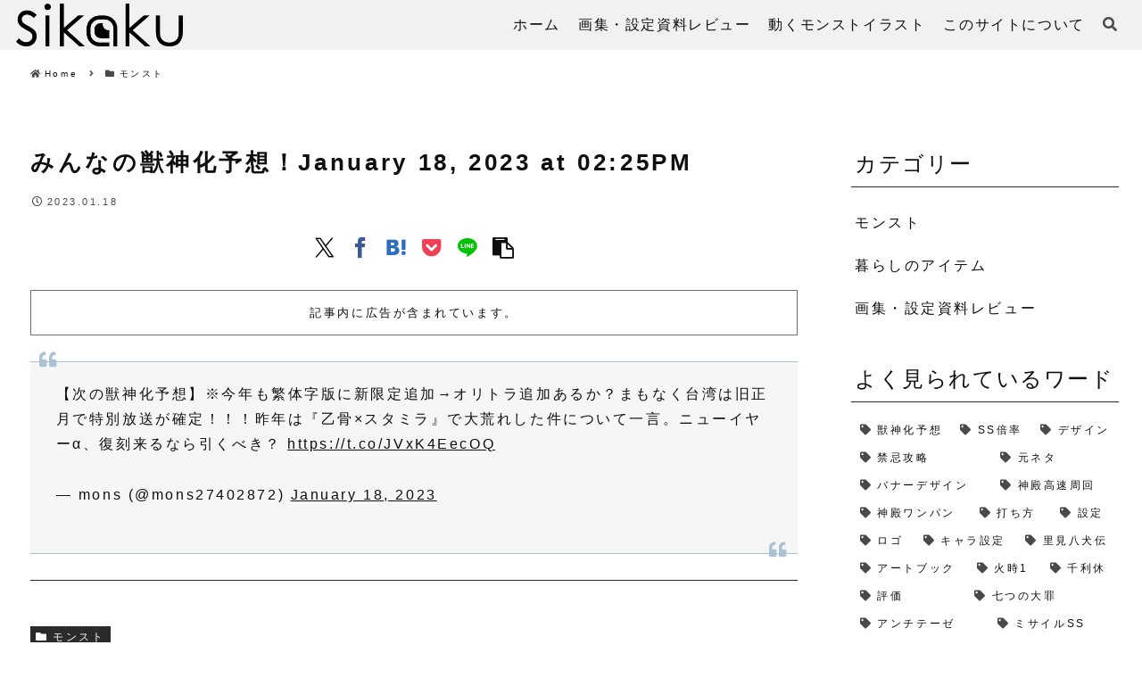

--- FILE ---
content_type: text/html; charset=utf-8
request_url: https://www.google.com/recaptcha/api2/aframe
body_size: 267
content:
<!DOCTYPE HTML><html><head><meta http-equiv="content-type" content="text/html; charset=UTF-8"></head><body><script nonce="bdOSTlTQ2jl11FRSj4KlJg">/** Anti-fraud and anti-abuse applications only. See google.com/recaptcha */ try{var clients={'sodar':'https://pagead2.googlesyndication.com/pagead/sodar?'};window.addEventListener("message",function(a){try{if(a.source===window.parent){var b=JSON.parse(a.data);var c=clients[b['id']];if(c){var d=document.createElement('img');d.src=c+b['params']+'&rc='+(localStorage.getItem("rc::a")?sessionStorage.getItem("rc::b"):"");window.document.body.appendChild(d);sessionStorage.setItem("rc::e",parseInt(sessionStorage.getItem("rc::e")||0)+1);localStorage.setItem("rc::h",'1769067972675');}}}catch(b){}});window.parent.postMessage("_grecaptcha_ready", "*");}catch(b){}</script></body></html>